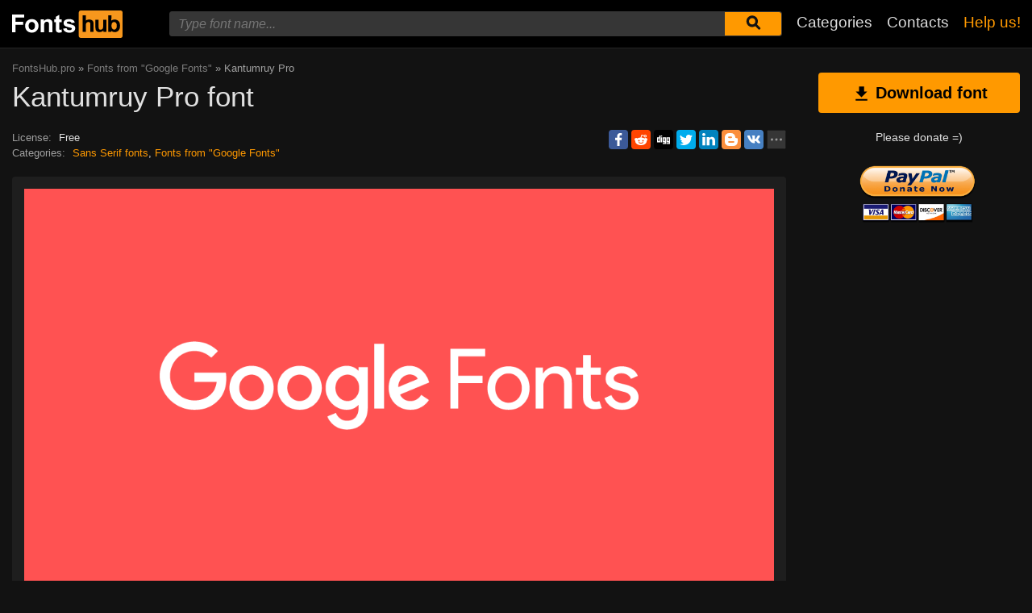

--- FILE ---
content_type: text/html; charset=utf-8
request_url: https://fontshub.pro/font/kantumruy-pro-download
body_size: 6501
content:
<!DOCTYPE html>
<html xmlns:og="http://ogp.me/ns#" xmlns:fb="https://www.facebook.com/2008/fbml" lang="en"
xml:lang="en">
<head>
<title>Kantumruy Pro font | free download for WEB</title>
<meta name="description" content="Free download Kantumruy Pro for MacOS, Windows, Sketch, Figma, Photoshop and Web site. In all formats (Kantumruy Pro woff2, Kantumruy Pro woff, Kantumruy Pro ttf, Kantumruy Pro eot). ">
<link rel="amphtml" href="https://fontshub.pro/font/amp/kantumruy-pro-download">
<!--OG Scheme-->
<meta property="og:site_name" content="FontsHub.pro" />
<meta property="og:type" content="website" />
<meta property="og:title" content="Kantumruy Pro font | free download for WEB" />
<meta property="og:url" content="https://fontshub.pro/font/kantumruy-pro-download" />
<meta property="og:description" content="Free download Kantumruy Pro for MacOS, Windows, Sketch, Figma, Photoshop and Web site. In all formats (Kantumruy Pro woff2, Kantumruy Pro woff, Kantumruy Pro ttf, Kantumruy Pro eot). " />
<meta property="og:image" content="/images/share.png" />
<!--/OG Scheme-->
<style>

</style>
<!--Favicon-->
<link rel="apple-touch-icon" sizes="180x180" href="/images/favicon/apple-touch-icon.png">
<link rel="icon" type="image/png" sizes="32x32" href="/images/favicon/favicon-32x32.png">
<link rel="icon" type="image/png" sizes="16x16" href="/images/favicon/favicon-16x16.png">
<link rel="manifest" href="/images/favicon/site.webmanifest">
<link rel="mask-icon" href="/images/favicon/safari-pinned-tab.svg" color="#000000">
<meta name="msapplication-TileColor" content="#000000">
<meta name="theme-color" content="#000">
<!--Favicon-->
<link rel="canonical" href="https://fontshub.pro/font/kantumruy-pro-download">
<meta name="viewport" content="width=device-width, initial-scale=1">
<meta name="google-site-verification" content="xA6AUq92P7CMiN4SEYFB8130vTG2wpZEVTKggWQuZr0" />
<meta name="yandex-verification" content="77fd8a1df5210b74" />
<meta name='wmail-verification' content='6b23a7050388eea079655ec69cf3827e' />
<meta name="msvalidate.01" content="09CB4DB863892AE6C27711B39F2EB25C" />
<meta name="yandex-verification" content="539a655745885b31" />


<script data-ad-client="ca-pub-9725729590098852" async src="https://pagead2.googlesyndication.com/pagead/js/adsbygoogle.js"></script>


<link rel="stylesheet" type="text/css" media="screen" href="/style.css" />
<style>
@font-face {
font-family: 'Kantumruy Pro Regular';
src: url('/f-files/62c5e23b0c325536a0e8c368/files/KantumruyPro-Regular.woff2') format('woff2'),
url('/f-files/62c5e23b0c325536a0e8c368/files/KantumruyPro-Regular.woff') format('woff'),
url('/f-files/62c5e23b0c325536a0e8c368/files/KantumruyPro-Regular.ttf') format('truetype');
font-weight: normal;
font-style: normal;
font-display: swap;
}
.font-KantumruyPro-Regular {
font-family: 'Kantumruy Pro Regular', sans-serif;
}
@font-face {
font-family: 'Kantumruy Pro Italic';
src: url('/f-files/62c5e23b0c325536a0e8c368/files/KantumruyPro-Italic.woff2') format('woff2'),
url('/f-files/62c5e23b0c325536a0e8c368/files/KantumruyPro-Italic.woff') format('woff'),
url('/f-files/62c5e23b0c325536a0e8c368/files/KantumruyPro-Italic.ttf') format('truetype');
font-weight: normal;
font-style: normal;
font-display: swap;
}
.font-KantumruyPro-Italic {
font-family: 'Kantumruy Pro Italic', sans-serif;
}

</style>
</head>
<body>
<div class="wrap" id="fontPage" data-id="62c5e23b0c325536a0e8c368" data-file-folder="f-files">
<header>
<div class="container">
<a href="/" title=""><img src="/images/logo_white.svg" alt="" class="logo"></a>
<div class="burger-menu">
<div class="burger"></div>
</div>
<nav id="main-nav">
<div>
<div class="main-search">
<form action="/search/" method="GET">
<div class="search-input"><input type="text" autocomplete="off" name="q" required=""
placeholder="Type font name...">
<button type="submit" aria-label="Submit font search" title="Submit font search">
<svg class="searchIcon">
<use xmlns:xlink="http://www.w3.org/1999/xlink"
xlink:href="/images/icons.svg#searchIcon"></use>
</svg></button></div>
<div class="search-drop-list">
<ul></ul>
</div>
</form>
</div>
<ul class="nav-list">
<li><a href="/categories" title="Full list of font categories">Categories</a></li>
<li><a href="/contacts" title="Contact us">Contacts</a></li>
<li><a href="/donate" title="Please help us" class="active">Help us!</a></li>
</ul>
</div>
</nav>
</div>
</header>
<div class="pad"></div>
<div class="container">
<div class="left">
<div class="speedbar">
<span itemscope="" itemtype="http://data-vocabulary.org/Breadcrumb"><a href="/" itemprop="url"><span
itemprop="title">FontsHub.pro</span></a></span> »
<span itemscope itemtype="http://data-vocabulary.org/Breadcrumb"><a
href="/category/google-fonts" itemprop="url"><span
itemprop="title">
Fonts from &#34;Google Fonts&#34;</span></a></span>
» Kantumruy Pro</div>
<h1 class="font-h1">Kantumruy Pro font</h1>
<div class="font-desc-box">
<ul>
<li><span>License:</span> Free </li>
<li><span>Сategories:</span>


<a href="/category/sans-serif-grotesque" title="Grotesque and without Serif fonts">
Sans Serif fonts</a>,



<a href="/category/google-fonts" title="Free fonts from &#34;Google Fonts&#34;">
Fonts from &#34;Google Fonts&#34;</a>

 </li>
</ul>
<div class="share-box-right"><div class="ya-share2" data-popup-direction="bottom" data-limit="7" data-lang="en" data-services="facebook,reddit,digg,twitter,linkedin,blogger,vkontakte,odnoklassniki,moimir,collections,lj,tumblr,viber,whatsapp,skype,telegram,gplus"></div></div>
</div>
<div class="font-foto-wrap">
<div class="my-slider-wrap">
<div class="my-slider">
<div class="active"><img src="/f-images/62c5e23b0c325536a0e8c368/google-fonts.png" width="1200" height="630" alt="Kantumruy Pro" ></div>



</div>

</div>
<div class="font-bar-wrap">
<ul>
<li><span><svg>
<use xmlns:xlink="http://www.w3.org/1999/xlink"
xlink:href="/images/icons.svg#icon-date"></use>
</svg></span><i>06.07.2022</i></li>
<li class="views-icon"><span><svg>
<use xmlns:xlink="http://www.w3.org/1999/xlink"
xlink:href="/images/icons.svg#icon-view"></use>
</svg></span><i>1845</i></li>
<li class="downloads-icon"><span><svg>
<use xmlns:xlink="http://www.w3.org/1999/xlink"
xlink:href="/images/icons.svg#downloadIcon2"></use>
</svg></span><i>1145</i></li>
</ul>
<div class="rait-font rait-font-inactive">
<div class="like" id="voteYes" data-url="62c5e23b0c325536a0e8c368/yes"><svg>
<use xmlns:xlink="http://www.w3.org/1999/xlink"
xlink:href="/images/icons.svg#like-icon"></use>
</svg>
</div>
<div id="rait-indicator">0</div>
<div class="dislike" id="voteNo" data-url="62c5e23b0c325536a0e8c368/no"><svg>
<use xmlns:xlink="http://www.w3.org/1999/xlink"
xlink:href="/images/icons.svg#like-icon"></use>
</svg>
</div>
</div>
</div>
</div>
<div style="margin-bottom: 15px;"></div>

<div class="pr-box4">
<!-- FontsHub средина -->
<ins class="adsbygoogle forban"
style="display:block"
data-ad-client="ca-pub-9725729590098852"
data-ad-slot="4003178287"
data-ad-format="auto"
data-full-width-responsive="true"></ins>
</div>



<div class="font-weight-box-wrap">

<div class="font-weight-box">
<input style="" class="font-KantumruyPro-Regular"
placeholder="Kantumruy Pro Regular">
<div class="font-download-wrap">
<div class="font-download-button downloads-label" data-file="KantumruyPro-Regular"
data-name="Kantumruy Pro Regular"
data-web-title="Download and install Kantumruy Pro Regular font for a WEB project."><svg>
<use xmlns:xlink="http://www.w3.org/1999/xlink"
xlink:href="/images/icons.svg#downloadIcon2"></use>
</svg></div>
</div>
</div>

<div class="font-weight-box">
<input style="" class="font-KantumruyPro-Italic"
placeholder="Kantumruy Pro Italic">
<div class="font-download-wrap">
<div class="font-download-button downloads-label" data-file="KantumruyPro-Italic"
data-name="Kantumruy Pro Italic"
data-web-title="Download and install Kantumruy Pro Italic font for a WEB project."><svg>
<use xmlns:xlink="http://www.w3.org/1999/xlink"
xlink:href="/images/icons.svg#downloadIcon2"></use>
</svg></div>
</div>
</div>

<div class="font-download-button-wrap"><a href="/font/download-full/62c5e23b0c325536a0e8c368"
title="Download full family of Kantumruy Pro font" target="_blank"
class="button-2 downloads-label">Download Kantumruy Pro</a></div>
<div class="how-to-install"><strong>How to intall the font in:</strong><br>
<a href="/articles/how-to-install-font#windows" target="_blank" title="Install font in Windows">Windows</a>,
<a href="/articles/how-to-install-font#macos" target="_blank" title="Install the font in MacOS">MacOS</a>,
<a href="/articles/how-to-install-font#linux" target="_blank" title="Install the font in Linux">Linux</a>,
<a href="/articles/how-to-install-font#programs" target="_blank" title="Install the font in Photoshop, Figma, Sketch, Adobe InDesign and other graphic applications.">Photoshop</a>,
<a href="/articles/how-to-install-font#web" target="_blank" title="Install the font in own web site">WEB site</a>
</div>
</div>


<div class="pr-box4">
<!-- FontsHub шрифт низ -->
<ins class="adsbygoogle forban"
style="display:block"
data-ad-client="ca-pub-9725729590098852"
data-ad-slot="1647697432"
data-ad-format="auto"
data-full-width-responsive="true"></ins>
</div>

<div class="comments-wrap">
<h5>Comments (0)</h5>
<div id="placeForComments">

<p>Be the first to leave a comment. Your opinion is important to us. Thank you!<br><br></p>

</div>
<h6>Add comments</h6>
<div class="add-comments-box">
<div id="placeForCommentsNotification" data-wrong="Something went wrong, please try again later."></div>
<form action="/comments" method="post">
<input type="hidden" name="font_id" value="62c5e23b0c325536a0e8c368">
<div class="row name-email-row">
<div class="col"><input type="text" name="name" required minlength="2" maxlength="50" placeholder="Name*" class="inputForm"></div>
<div class="col"><input type="email" name="email" maxlength="265" required placeholder="Email*" class="inputForm"></div>
</div>
<div><textarea name="comment" required minlength="5" maxlength="1000" placeholder="Comment text..." class="textareaForm"></textarea></div>

<div class="comment-question-wrap">
<div class="comment-question"><span class="cq-6"></span> =</div>
<input type="number" name="ans" required class="inputForm">
<input type="hidden" value="6" name="quest">
<button class="btn-outline" id="refreshAns"><svg>
<use xmlns:xlink="http://www.w3.org/1999/xlink" xlink:href="/images/icons.svg#refreshIcon"></use>
</svg></button>
</div>
<input type="hidden" value="62c5e23b0c325536a0e8c368" name="font_id">
<button type="submit" class="btn" aria-label="Submit a comment" title="Submit a comment">Add comment</button>
</form>
</div>
</div>
</div>
<div class="right">

<div class="button-1 download-slide"><span><svg>
<use xmlns:xlink="http://www.w3.org/1999/xlink"
xlink:href="/images/icons.svg#downloadIcon2"></use>
</svg></span>Download font</div>

<div class="right-box-donate">
<p>Please donate =)</p>
<form action="https://www.paypal.com/cgi-bin/webscr" method="post" target="_top">
<input type="hidden" name="cmd" value="_donations" />
<input type="hidden" name="business" value="ZZHN26PYHVF9Q" />
<input type="hidden" name="item_name" value="For the server, adding new fonts, cat food and beer :)" />
<input type="hidden" name="currency_code" value="USD" />
<input type="hidden" name="amount" value="5" />
<input type="hidden" name="return" value="https://fontshub.pro/thanks" />
<input type="image" src="https://fontshub.pro/images/pay.png" border="0" name="submit" title="PayPal - The safer, easier way to pay online!" alt="Donate with PayPal button" />
<img alt="" border="0" src="https://www.paypal.com/en_AU/i/scr/pixel.gif" width="1" height="1" />
</form>
</div>

<div class="pr-box">
<!-- FontsHub  справа основной -->
<ins class="adsbygoogle forban"
style="display:block"
data-ad-client="ca-pub-9725729590098852"
data-ad-slot="7067970104"
data-ad-format="auto"
data-full-width-responsive="true"></ins>
</div>

<div style="margin-bottom: 12px;"><a href="https://ko-fi.com/W7W5MG2NL" target="_blank"><img loading="lazy" src="/images/kofi_button_red.png" alt="Buy Me a Coffee at ko-fi.com" style="max-width: 250px; height: auto; width: auto;"></a></div>
<div class="cats-box">
<h3>Сategories</h3>
<ul>
<li><a href="https://en.fontsloader.com" target="_blank" title="A huge collection of paid and free fonts for WEB site" style="color: var(--orange1);"><strong>Fonts Loader</strong></a></li>


<li class="maincat"><a href="/category/sans-serif-grotesque" title="Grotesque and without Serif fonts"><strong>
Sans Serif fonts</strong></a></li>



<li class="maincat"><a href="/category/with-serif" title="With Serif fonts"><strong>
Serif fonts</strong></a></li>



<li class="maincat"><a href="/category/slab-serif" title="Slab and Squared fonts"><strong>
Slab Serif fonts</strong></a></li>



<li class="maincat"><a href="/category/monospaced-fonts" title="Monospaced (fixed-width) fonts"><strong>
Monospaced fonts</strong></a></li>



<li class="subcat"><a href="/category/ide-console-programming" title="IDE, console, programming - Monospaced fonts">
IDE or console fonts</a></li>



<li class="maincat"><a href="/category/handwritten-script-calligraphic" title="Handwritten, Script, Calligraphic fonts"><strong>
Handwritten and Script fonts</strong></a></li>



<li class="maincat"><a href="/category/decorative" title="Fonts for decorative writing"><strong>
Decorative fonts</strong></a></li>



<li class="subcat"><a href="/category/posters-promotion" title="Posters, promotion and advertisement fonts">
Fonts for posters and promotion</a></li>



<li class="subcat"><a href="/category/western" title="Western and old american fonts">
Western fonts</a></li>



<li class="subcat"><a href="/category/3d-volume-fonts" title="3D and Volume fonts">
3D, Volume fonts</a></li>



<li class="subcat"><a href="/category/brush-fonts" title="Seems like paint brush fonts">
Brush fonts</a></li>



<li class="subcat"><a href="/category/graffiti-fonts" title="Graffiti and wall painting fonts">
Fonts for graffiti</a></li>



<li class="subcat"><a href="/category/tehno-lcd-fonts" title="Techno, LCD and computer fonts">
Techno, LCD, computer fonts</a></li>



<li class="subcat"><a href="/category/comic-cartoon-fancy-fonts" title="Comic, Cartoon, Fancy fonts">
Comic and Cartoon fonts</a></li>



<li class="subcat"><a href="/category/pixel-bitmap-digital-fonts" title="Pixel, Bitmap and Digital fonts">
Pixel, Bitmap, Digital fonts</a></li>



<li class="subcat"><a href="/category/barcodes" title="Fonts for barcodes">
Barcodes fonts</a></li>



<li class="subcat"><a href="/category/outline" title="All outline fonts">
Outline fonts</a></li>



<li class="subcat"><a href="/category/horror-bloody-fonts" title="Horror, Destroy, Scary, Bloody fonts">
Horror, Bloody fonts</a></li>



<li class="subcat"><a href="/category/vintage-retro-old-fonts" title="Vintage, Retro and old fonts">
Vintage, Retro and old fonts</a></li>



<li class="subcat"><a href="/category/fairytale-fonts" title="Fairytale fonts">
Fairytale fonts</a></li>



<li><a href="/category/icon-fonts" title="Icon fonts and ornament fonts">
Icon fonts</a></li>



<li><a href="/category/display-bold-headlines" title="Display, Heavy, Bold fonts for headlines">
Display, Heavy, Bold fonts</a></li>



<li><a href="/category/google-fonts" title="Free fonts from &#34;Google Fonts&#34;">
Fonts from &#34;Google Fonts&#34;</a></li>



<li><a href="/category/gothic-fonts" title="Gothic fonts">
Gothic fonts</a></li>



<li><a href="/category/rounded-fonts" title="Rounded, round fonts">
Rounded fonts</a></li>



<li class="maincat"><a href="/category/brands-corporate-fonts" title="Brands and corporate fonts"><strong>
Brands, corporate fonts</strong></a></li>



<li class="subcat"><a href="/category/car-auto-fonts" title="Сar and Auto brands fonts">
Сar, Auto fonts</a></li>



<li class="subcat"><a href="/category/IT-company-fonts" title="Famous IT company`s fonts">
IT company`s fonts</a></li>



<li><a href="/category/lightweight-thin-fonts" title="Light, lightweight and thin fonts">
Light and thin fonts</a></li>



<li><a href="/category/system-os-fonts" title="System and standard fonts for all OS (Windows, MacOS, Android, Linux)">
System, OS fonts</a></li>



<li><a href="/category/blackletter-medieval-fonts" title="Blackletter and medieval fonts">
Blackletter and medieval fonts</a></li>



<li><a href="/category/awesome-elegant-fonts" title="Fine, awesome, elegant fonts">
Fine, elegant fonts</a></li>



<li><a href="/category/USSR-fonts" title="Times of the USSR fonts">
USSR fonts</a></li>



<li><a href="/category/east-asian-fonts" title="East and Asian fonts (Oriental fonts)">
East and Asian fonts</a></li>



<li><a href="/category/greek-antique" title="Greek and Antique fonts">
Greek, Antique fonts</a></li>



<li><a href="/category/arabic" title="Arabic fonts">
Arabic fonts</a></li>



<li><a href="/category/ukrainian-fonts" title="Ukrainian fonts for or from Ukraine">
Ukrainian fonts</a></li>



<li><a href="/category/old-cyrillic-fonts" title="Old Cyrillic fonts">
Old Cyrillic fonts</a></li>



<li><a href="/category/stencil-fonts" title="Stencil and army fonts">
Stencil fonts</a></li>



<li class="maincat"><a href="/category/sports" title="Sports fonts, sports clubs"><strong>
Sports fonts</strong></a></li>



<li class="subcat"><a href="/category/football-soccer" title="Football clubs, leagues, championships and other fonts.">
Football fonts</a></li>



<li class="subcat"><a href="/category/basketball" title="Basketball clubs, leagues, championships and other fonts.">
Basketball fonts</a></li>



<li class="subcat"><a href="/category/racing-fonts" title="Racing, Formula 1, Nascar fonts">
Racing fonts</a></li>



<li class="subcat"><a href="/category/other-sports" title="Hockey, rugby, tennis, skiing, baseball and other sports fonts.">
Various sports fonts</a></li>



<li><a href="/category/unsorted" title="Unsorted">
Unsorted</a></li>


</ul>
<h3 style="border-radius: 0; margin: 12px 0;">Friends</h3>
<ul>
<li><a href="https://soloads.biz" title="Solo Ads" target="_blank">Solo Ads</a></li>
<li><a href="https://upcasher.com" title="Make Money Online" target="_blank">Make Money Online</a></li>
</ul>
</div>
<br>


<div class="pr-box4">
<!-- FontsHub Право Низ -->
<ins class="adsbygoogle forban"
style="display:block"
data-ad-client="ca-pub-9725729590098852"
data-ad-slot="1358146729"
data-ad-format="auto"
data-full-width-responsive="true"></ins>
</div>

</div>
</div>
<div class="thanks-popup">
Thank you for your vote!
</div>
<footer>
<div class="container">
<div class="footer-txt">
<p>2019 © FontsHub.pro</p>
<div>All rights to the fonts posted on the site belong to their respective owners.<br>
        We do not sell fonts and, in most cases, do not know where to buy them.<br>
        For all questions regarding the purchase and use of fonts in your projects,<br> please contact their respective owners.<br>
        If you notice an error on the site, we kindly ask you to inform us <a href="mailto:fontshub@post.com">by mail</a>.<br>
        <a href="/terms" title="Terms of use">User agreement</a> &nbsp;&nbsp; <a href="/privacy-policy" title="Privacy Policy">Privacy Policy</a></div>
</div>
<div class="footer-soc">
<p>Please share the link with friends, it will greatly help the development of this project.</p>
<div class="ya-share2" data-popup-direction="top" data-limit="7" data-lang="en" data-services="facebook,reddit,digg,twitter,linkedin,blogger,vkontakte,odnoklassniki,moimir,collections,lj,tumblr,viber,whatsapp,skype,telegram,gplus"></div>
</div>
</div>
</footer>
</div>
<div class="scrollToTop"><svg>
<use xmlns:xlink="http://www.w3.org/1999/xlink" xlink:href="/images/icons.svg#totop"></use>
</svg></div>


<script>
document.querySelectorAll('ins.adsbygoogle.forban').forEach(element => (adsbygoogle = window.adsbygoogle || []).push({}));
</script>


<div class="popup" id="downloadPopup">
<div class="popup-in">
<div class="popup-table">
<div class="popup-cell">
<div class="pop pop-download">
<div class="close-popup">
<svg>
<use xmlns:xlink="http://www.w3.org/1999/xlink" xlink:href="/images/icons.svg#closeIcon"></use>
</svg>
</div>
<h5 class="pop-header">Download <span></span></h5>
<div style="margin-bottom: 12px; width: 100%;" id="popupMoneyMaker"></div>
<div class="pop-download-box-wrap">
<div class="pop-download-box">
<h6>Help the project</h6>
<p class="pop-download-please">To help the project please share the link,<br> or make a small donation.<br><a href="/donate" target="_blank">I want to help the project!</a></p>
<div class="cat"><img alt="" src="/images/cat.png"></div>
<h6>Please donate =)</h6>
<div class="download-popup-donate"><form action="https://www.paypal.com/cgi-bin/webscr" method="post" target="_top">
<input type="hidden" name="cmd" value="_donations" />
<input type="hidden" name="business" value="ZZHN26PYHVF9Q" />
<input type="hidden" name="item_name" value="For the server, adding new fonts, cat food and beer :)" />
<input type="hidden" name="currency_code" value="USD" />
<input type="hidden" name="amount" value="5" />
<input type="hidden" name="return" value="https://fontshub.pro/thanks" />
<input type="image" src="https://fontshub.pro/images/pay.png" border="0" name="submit" title="PayPal - The safer, easier way to pay online!" alt="Donate with PayPal button" />
<img alt="" border="0" src="https://www.paypal.com/en_AU/i/scr/pixel.gif" width="1" height="1" />
</form></div>
</div>
<div class="pop-download-box">
<h6>Share link to download:</h6>
<p class="pop-download-please pop-download-please2">To activate download buttons<br> please share the link.</p>
<div class="download-share-buttons"><div class="ya-share2" data-popup-direction="top" data-limit="7" data-lang="en" data-services="facebook,reddit,digg,twitter,linkedin,blogger,vkontakte,odnoklassniki,moimir,collections,lj,tumblr,viber,whatsapp,skype,telegram,gplus"></div></div>
<div class="download-share-buttons-no"><span>This is difficult for me. I just want to download.</span></div>
<div class="download-buttons-list download-buttons-list-hide">
<ul>
<li class="ttf"><a href="" title="">TTF</a></li>
<li class="eot"><a href="" title="">EOT</a></li>
<li class="woff"><a href="" title="">WOFF</a></li>
<li class="woff2"><a href="" title="">WOFF2</a></li>
</ul>
</div>
<p class="or">OR</p>
<a href="" class="web button-1" target="_blank">WEB</a>
</div>
</div>
</div>
</div>
</div>
</div>
</div>
<script src="//ajax.googleapis.com/ajax/libs/jquery/3.4.1/jquery.min.js"></script>
<script>
window.jQuery || document.write('<script src="/js/plugins/jquery-3.4.1.js"><\/script>')
</script>



<script src="/js/dist/js.js"></script>


<script>
if (localStorage.getItem('payed') == 2) {
$('.download-buttons-list').removeClass('download-buttons-list-hide')
}
</script>

<script type="text/javascript">
(function(m, e, t, r, i, k, a) {
m[i] = m[i] || function() {
(m[i].a = m[i].a || []).push(arguments)
};
m[i].l = 1 * new Date();
k = e.createElement(t), a = e.getElementsByTagName(t)[0], k.async = 1, k.src = r, a.parentNode.insertBefore(k, a)
})(window, document, "script", "https://cdn.jsdelivr.net/npm/yandex-metrica-watch/tag.js", "ym");
ym(54412549, "init", {
clickmap: true,
trackLinks: true,
accurateTrackBounce: true,
webvisor: true
});
</script> <noscript>
<div><img src="https://mc.yandex.ru/watch/54412549" style="position:absolute; left:-9999px;" alt="" /></div>
</noscript>
<script async defer src="https://cdn.jsdelivr.net/npm/yandex-share2/share.js"></script>
</body>
</html>

--- FILE ---
content_type: text/html; charset=utf-8
request_url: https://www.google.com/recaptcha/api2/aframe
body_size: 265
content:
<!DOCTYPE HTML><html><head><meta http-equiv="content-type" content="text/html; charset=UTF-8"></head><body><script nonce="CYbtsHmdH458kTgSKt7x8w">/** Anti-fraud and anti-abuse applications only. See google.com/recaptcha */ try{var clients={'sodar':'https://pagead2.googlesyndication.com/pagead/sodar?'};window.addEventListener("message",function(a){try{if(a.source===window.parent){var b=JSON.parse(a.data);var c=clients[b['id']];if(c){var d=document.createElement('img');d.src=c+b['params']+'&rc='+(localStorage.getItem("rc::a")?sessionStorage.getItem("rc::b"):"");window.document.body.appendChild(d);sessionStorage.setItem("rc::e",parseInt(sessionStorage.getItem("rc::e")||0)+1);localStorage.setItem("rc::h",'1763376326130');}}}catch(b){}});window.parent.postMessage("_grecaptcha_ready", "*");}catch(b){}</script></body></html>

--- FILE ---
content_type: image/svg+xml
request_url: https://fontshub.pro/images/logo_white.svg
body_size: 2753
content:
<svg width="318" height="79" viewBox="0 0 318 79" fill="none" xmlns="http://www.w3.org/2000/svg">
<g clip-path="url(#clip0)">
<path d="M312.116 0.0252686H197.446C193.885 0.422399 191.913 2.59868 191.563 6.58587V72.4142C191.913 76.3856 193.869 78.5618 197.415 78.9748H312.148C315.694 78.5618 317.65 76.3856 317.999 72.4142V6.58587C317.65 2.61456 315.678 0.422399 312.116 0.0252686" fill="#F7971D"/>
<path d="M306.377 30.6838C304.438 28.5393 301.814 27.1573 298.968 26.5218C298.141 26.3153 297.219 26.1565 296.17 26.1088C292.401 25.7911 287.584 27.2685 285.326 29.1588L285.867 13.7501H276.708V61.4693H285.215V58.8324C287.17 60.4209 290.303 62.2477 295.12 62.2477H296.027C300.049 62.2477 303.468 60.6592 306.282 57.4822C309.096 54.2733 310.495 49.7302 310.495 43.8209C310.495 38.1022 309.128 33.7337 306.361 30.6838H306.377ZM298.984 52.4465C297.585 54.1621 295.852 55.0199 293.832 55.0199C291.209 55.0199 289.094 53.8127 287.52 51.3663C286.375 49.6666 285.803 47.0138 285.803 43.4237C285.803 39.9607 286.534 37.3873 287.981 35.6717C289.412 33.972 291.257 33.1301 293.451 33.1301C295.677 33.1301 297.521 33.9879 298.952 35.7353C300.383 37.4827 301.099 40.342 301.099 44.2815C301.099 47.9987 300.383 50.715 298.968 52.4307L298.984 52.4465ZM261.953 41.4698C261.953 46.3943 261.731 49.5237 261.269 50.7945C260.792 52.0653 259.95 53.1296 258.725 53.9715C257.454 54.8452 256.07 55.2423 254.512 55.2423C253.145 55.2423 252.016 54.9246 251.125 54.2892C250.235 53.6538 249.615 52.796 249.281 51.6999C248.963 50.588 248.772 47.6333 248.772 42.7565V26.8713H239.614V48.7929C239.614 52.0335 240.027 54.5752 240.854 56.4178C241.681 58.2605 243.016 59.7061 244.861 60.7069C246.705 61.7394 248.788 62.2477 251.125 62.2477C251.475 62.2477 251.809 62.2477 252.159 62.216C258.01 62.0571 261.063 59.4043 262.589 57.6569V61.4693H271.096V26.8713H261.937L261.953 41.4698ZM232.061 30.2708C231.219 29.0476 229.947 28.0468 228.245 27.2526C226.719 26.5695 225.018 26.1883 223.157 26.1088H223.062C219.198 25.9023 214.269 27.0302 211.964 29.2382V13.7501H202.806V61.4693H211.964V44.1544C211.964 41.2475 212.234 39.0394 212.791 37.5621C213.347 36.0689 214.222 34.9569 215.414 34.2262C216.607 33.4796 217.958 33.1142 219.485 33.1142C220.82 33.1142 221.933 33.4001 222.824 33.972C223.682 34.5439 224.302 35.3223 224.652 36.3071C225.002 37.2603 225.177 39.5795 225.177 43.2013V61.4693H234.319V41.168C234.319 38.0863 234.16 35.7988 233.842 34.3374C233.524 32.8442 232.952 31.478 232.093 30.2866L232.061 30.2708Z" fill="black"/>
<path d="M-0.261719 63V11.4609H35.0703V20.1797H10.1445V32.3789H31.6602V41.0977H10.1445V63H-0.261719Z" fill="white"/>
<path d="M37.4688 43.8047C37.4688 40.5234 38.2773 37.3477 39.8945 34.2773C41.5117 31.207 43.7969 28.8633 46.75 27.2461C49.7266 25.6289 53.043 24.8203 56.6992 24.8203C62.3477 24.8203 66.9766 26.6602 70.5859 30.3398C74.1953 33.9961 76 38.625 76 44.2266C76 49.875 74.1719 54.5625 70.5156 58.2891C66.8828 61.9922 62.3008 63.8438 56.7695 63.8438C53.3477 63.8438 50.0781 63.0703 46.9609 61.5234C43.8672 59.9766 41.5117 57.7148 39.8945 54.7383C38.2773 51.7383 37.4688 48.0938 37.4688 43.8047ZM47.5938 44.332C47.5938 48.0352 48.4727 50.8711 50.2305 52.8398C51.9883 54.8086 54.1562 55.793 56.7344 55.793C59.3125 55.793 61.4688 54.8086 63.2031 52.8398C64.9609 50.8711 65.8398 48.0117 65.8398 44.2617C65.8398 40.6055 64.9609 37.793 63.2031 35.8242C61.4688 33.8555 59.3125 32.8711 56.7344 32.8711C54.1562 32.8711 51.9883 33.8555 50.2305 35.8242C48.4727 37.793 47.5938 40.6289 47.5938 44.332Z" fill="white"/>
<path d="M116.16 63H106.281V43.9453C106.281 39.9141 106.07 37.3125 105.648 36.1406C105.227 34.9453 104.535 34.0195 103.574 33.3633C102.637 32.707 101.5 32.3789 100.164 32.3789C98.4531 32.3789 96.918 32.8477 95.5586 33.7852C94.1992 34.7227 93.2617 35.9648 92.7461 37.5117C92.2539 39.0586 92.0078 41.918 92.0078 46.0898V63H82.1289V25.6641H91.3047V31.1484C94.5625 26.9297 98.6641 24.8203 103.609 24.8203C105.789 24.8203 107.781 25.2188 109.586 26.0156C111.391 26.7891 112.75 27.7852 113.664 29.0039C114.602 30.2227 115.246 31.6055 115.598 33.1523C115.973 34.6992 116.16 36.9141 116.16 39.7969V63Z" fill="white"/>
<path d="M142.336 25.6641V33.5391H135.586V48.5859C135.586 51.6328 135.645 53.4141 135.762 53.9297C135.902 54.4219 136.195 54.832 136.641 55.1602C137.109 55.4883 137.672 55.6523 138.328 55.6523C139.242 55.6523 140.566 55.3359 142.301 54.7031L143.145 62.3672C140.848 63.3516 138.246 63.8438 135.34 63.8438C133.559 63.8438 131.953 63.5508 130.523 62.9648C129.094 62.3555 128.039 61.582 127.359 60.6445C126.703 59.6836 126.246 58.3945 125.988 56.7773C125.777 55.6289 125.672 53.3086 125.672 49.8164V33.5391H121.137V25.6641H125.672V18.2461L135.586 12.4805V25.6641H142.336Z" fill="white"/>
<path d="M146.711 52.3477L156.625 50.8359C157.047 52.7578 157.902 54.2227 159.191 55.2305C160.48 56.2148 162.285 56.707 164.605 56.707C167.16 56.707 169.082 56.2383 170.371 55.3008C171.238 54.6445 171.672 53.7656 171.672 52.6641C171.672 51.9141 171.438 51.293 170.969 50.8008C170.477 50.332 169.375 49.8984 167.664 49.5C159.695 47.7422 154.645 46.1367 152.512 44.6836C149.559 42.668 148.082 39.8672 148.082 36.2812C148.082 33.0469 149.359 30.3281 151.914 28.125C154.469 25.9219 158.43 24.8203 163.797 24.8203C168.906 24.8203 172.703 25.6523 175.188 27.3164C177.672 28.9805 179.383 31.4414 180.32 34.6992L171.004 36.4219C170.605 34.9688 169.844 33.8555 168.719 33.082C167.617 32.3086 166.035 31.9219 163.973 31.9219C161.371 31.9219 159.508 32.2852 158.383 33.0117C157.633 33.5273 157.258 34.1953 157.258 35.0156C157.258 35.7188 157.586 36.3164 158.242 36.8086C159.133 37.4648 162.203 38.3906 167.453 39.5859C172.727 40.7812 176.406 42.2461 178.492 43.9805C180.555 45.7383 181.586 48.1875 181.586 51.3281C181.586 54.75 180.156 57.6914 177.297 60.1523C174.438 62.6133 170.207 63.8438 164.605 63.8438C159.52 63.8438 155.488 62.8125 152.512 60.75C149.559 58.6875 147.625 55.8867 146.711 52.3477Z" fill="white"/>
</g>
<defs>
<clipPath id="clip0">
<rect width="318" height="79" fill="white"/>
</clipPath>
</defs>
</svg>
